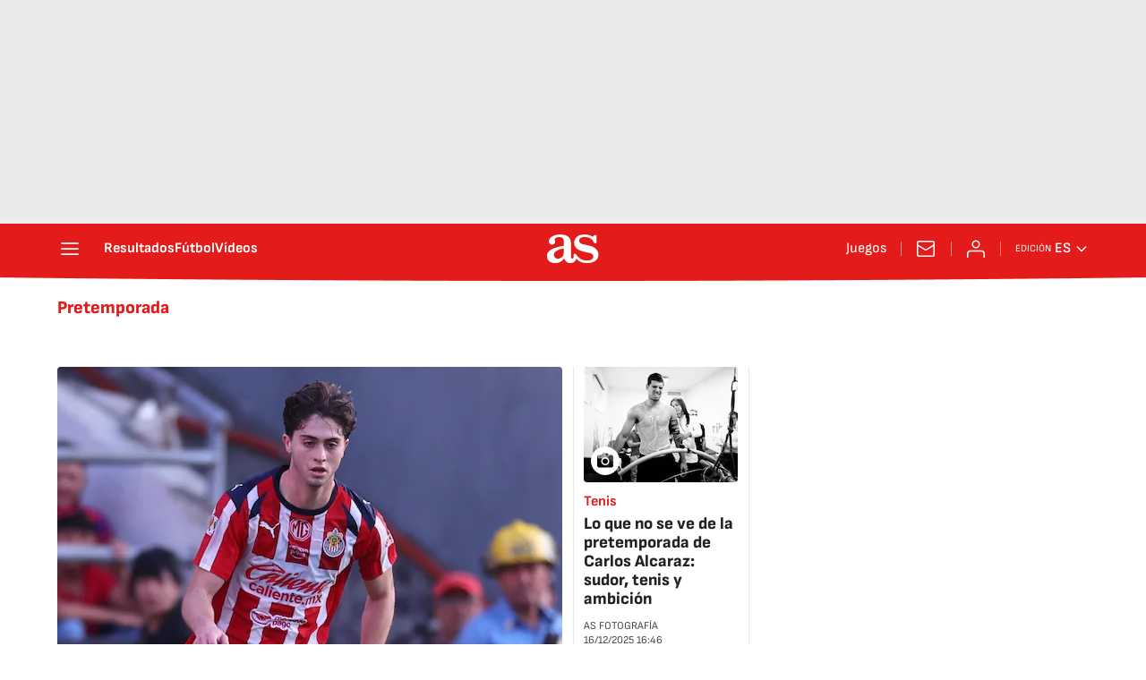

--- FILE ---
content_type: application/x-javascript;charset=utf-8
request_url: https://smetrics.as.com/id?d_visid_ver=5.4.0&d_fieldgroup=A&mcorgid=2387401053DB208C0A490D4C%40AdobeOrg&mid=55737946551198606181817924153278768797&ts=1768932973758
body_size: -36
content:
{"mid":"55737946551198606181817924153278768797"}